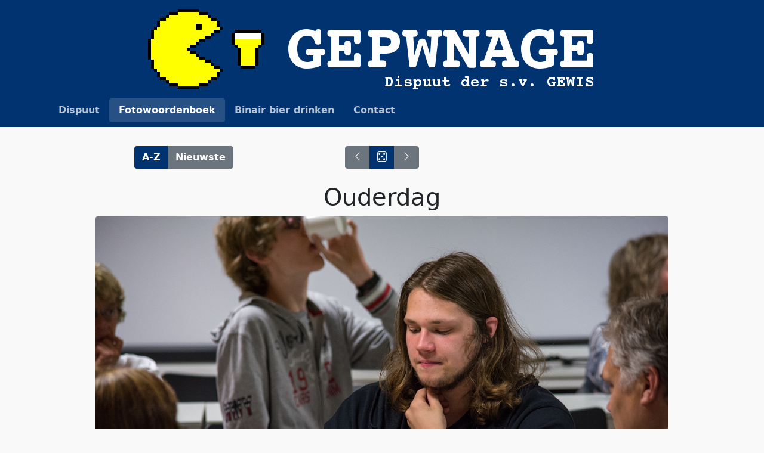

--- FILE ---
content_type: text/html; charset=utf-8
request_url: https://gepwnage.nl/fotowoordenboek/ouderdag
body_size: 714
content:
<!DOCTYPE html>
<html>
<head>
    <meta charset="utf-8" />
    <meta http-equiv="X-UA-Compatible" content="IE=edge" />
    <meta name="viewport" content="width=device-width, initial-scale=1, shrink-to-fit=no" />
    <title>GEPWNAGE &mdash; Dispuut der s.v. GEWIS</title>
    <link rel="stylesheet" href="/css/gepwnage.css" />
    <link rel="stylesheet" href="/bootstrap-icons/font/bootstrap-icons.css" />
    </head>
<body>
    <header class="container-fluid">
        <div class="d-flex justify-content-center">
            <img class="img-fluid" src="/img/header.png">
        </div>
        <div class="container">
            <ul class="nav nav-pills">
                <li class="nav-item">
                    <a class="nav-link" href="/">Dispuut</a>
                </li>
                <li class="nav-item">
                    <a class="nav-link active" href="/fotowoordenboek">Fotowoordenboek</a>
                </li>
                <li class="nav-item">
                    <a class="nav-link" href="https://binairbierdrinken.nl">Binair bier drinken</a>
                </li>
                <li class="nav-item">
                    <a class="nav-link" href="/contact">Contact</a>
                </li>
                            </ul>
        </div>
    </header>

    <div class="app-content">
        <main class="container">
            
    <div class="row justify-content-md-center mb-4">
        <div class="col col-lg-3 text-start">
            <!--<a href="#" class="btn btn-secondary">Index</a>-->
            <div class="btn-group" role="group">
                <a href="/fotowoordenboek" class="btn btn-primary">A-Z</a>
                <a href="/fotowoordenboek/new" class="btn btn-secondary">Nieuwste</a>
            </div>
        </div>
        <div class="col-lg-3 text-center">
                        <div class="btn-group" role="group">
                                    <a href="/fotowoordenboek/oud" title="Vorige" class="btn btn-secondary"><i class="bi-chevron-left"></i></a>
                                <a href="/fotowoordenboek/random" title="Random" class="btn btn-primary"><i class="bi-dice-5"></i></a>
                                    <a href="/fotowoordenboek/overbeschermd" title="Volgende" class="btn btn-secondary"><i class="bi-chevron-right"></i></a>
                            </div>
                    </div>
        <div class="col col-lg-3 text-end">
        </div>
    </div>

    <div class="row justify-content-md-center">
        <div class="col-md-auto text-center">
            <h1>Ouderdag</h1>
            <img class="img-fluid rounded" src="/img/fotowoordenboek/ouderdag.png" title="Ouderdag" alt="Ouderdag">
        </div>
    </div>

        </main>
    </div>

    
    <script src="/js/bootstrap.bundle.min.js"></script>
    </body>
</html>
